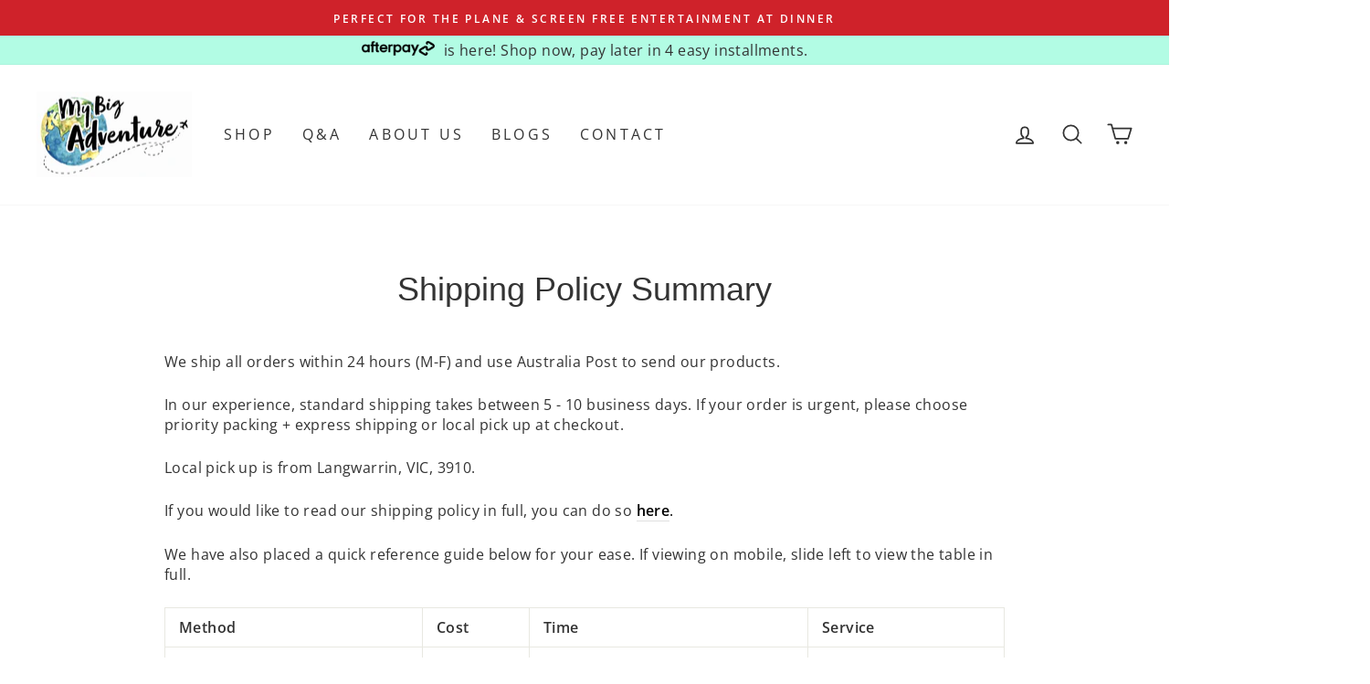

--- FILE ---
content_type: text/css
request_url: https://mybigadventure.com.au/cdn/shop/t/37/assets/custom.css?v=164160261577625067481753505578
body_size: 169
content:
.media-grid-section--bordered{padding:20px;border-top:1px solid rgb(var(--border-color, 220 220 220));margin-top:0}.media-grid-inner{display:grid;grid-template-columns:repeat(var(--media-grid-column-count),minmax(0,1fr));grid-auto-rows:var(--media-grid-row-height);grid-auto-flow:row;gap:var(--media-grid-gap);margin:0 auto;padding-top:var(--section-stack-gap, 3rem);padding-bottom:var(--section-stack-gap, 3rem);min-height:var(--media-grid-row-height)}.media-grid-block{display:grid;grid-template-rows:1fr;grid-template-columns:1fr;align-items:center;width:100%}.media-grid-block.media-grid-block--image{align-items:stretch;height:100%}.media-grid-block--video{position:relative;height:100%;flex:1}.media-grid-image,.media-grid-video{width:100%;height:auto}.media-grid-caption{position:absolute;z-index:5;margin-top:1.25rem;margin-bottom:1.25rem;text-align:center;place-self:center center;pointer-events:none}.media-grid-caption *{pointer-events:all}.video_wrapper{position:relative;width:100%;cursor:pointer;display:grid}[class*=video-wrapper-]{position:relative;display:block;width:100%;height:100%!important;min-height:var(--media-grid-row-height);overflow:hidden;flex:1}[class*=video-wrapper-] video{width:100%!important;height:100%!important;min-height:inherit;object-fit:cover!important;object-position:center;display:block;border-radius:inherit}[class*=video-wrapper-] .video-play-button{position:absolute;top:50%;left:50%;transform:translate(-50%,-50%);z-index:10;transition:all .3s ease}.media-grid-block--video:hover .video-play-button,.media-grid-block--video:active .video-play-button{scale:1.1}.media-grid-title.h5{margin-bottom:.5rem;font-weight:600;color:#fff}.media-grid-content.rte{margin-bottom:.75rem;color:#fff}.media-grid-button{margin-top:1rem}.content-over-media{position:relative;grid-column:span var(--media-grid-item-column-span);grid-row:span var(--media-grid-item-row-span);height:100%;width:100%;display:flex;flex-direction:column;overflow:hidden}.content-over-media:before{content:"";z-index:1;pointer-events:none;position:absolute;top:0;right:0;bottom:0;left:0;background:var(--content-over-media-gradient-overlay, rgb(var(--content-over-media-overlay)));border-radius:inherit}.place-self-start{place-self:start}.place-self-start-center{place-self:start center}.place-self-start-end{place-self:start end}.place-self-center{place-self:center}.place-self-center-start{place-self:center start}.place-self-center-end{place-self:center end}.place-self-end{place-self:end}.place-self-end-start{place-self:end start}.place-self-end-center{place-self:end center}.text-start{text-align:start}.text-center{text-align:center}.text-end{text-align:end}a.link{color:#fff}@media (max-width: 699px){.media-grid-inner{--media-grid-column-count: 2;padding-top:var(--section-stack-gap, 2.25rem);padding-bottom:var(--section-stack-gap, 2.25rem)}.section-header{margin-bottom:0}.content-over-media{--media-grid-item-column-span: 2 !important;--media-grid-item-row-span: 2 !important}}@media (min-width: 700px),@media (min-width: 1000px){.media-grid-inner{--media-grid-column-count: 12}}.media-grid-block--image img{height:auto;object-fit:cover}
/*# sourceMappingURL=/cdn/shop/t/37/assets/custom.css.map?v=164160261577625067481753505578 */
